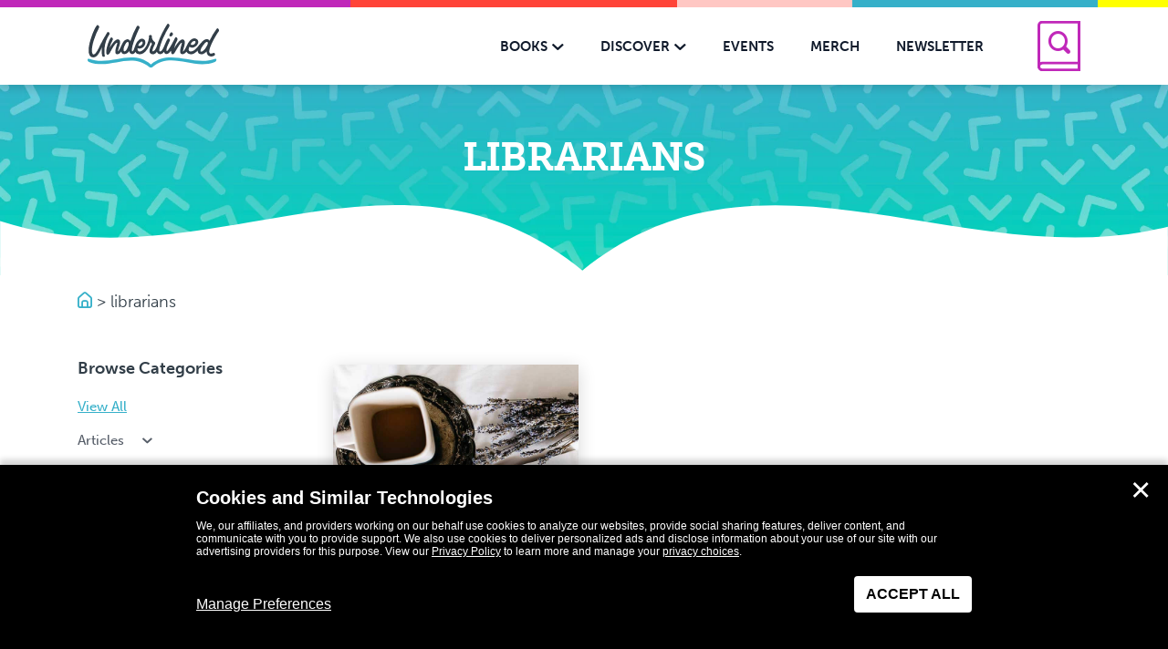

--- FILE ---
content_type: text/html; charset=UTF-8
request_url: https://www.getunderlined.com/tag/librarians/
body_size: 20696
content:
<!DOCTYPE html>
<!--[if IE 8]>
<html class="ie ie8" lang="en-US">
<![endif]-->
<!--[if !(IE 7) | !(IE 8)  ]><!-->
<html lang="en-US">
<!--<![endif]-->
<head>
    <meta charset="UTF-8" />
    <meta http-equiv="X-UA-Compatible" content="IE=edge,chrome=1"><script type="text/javascript">(window.NREUM||(NREUM={})).init={ajax:{deny_list:["bam.nr-data.net"]},feature_flags:["soft_nav"]};(window.NREUM||(NREUM={})).loader_config={licenseKey:"NRJS-f04512138fa8cdc03cd",applicationID:"433035978",browserID:"433741365"};;/*! For license information please see nr-loader-rum-1.308.0.min.js.LICENSE.txt */
(()=>{var e,t,r={163:(e,t,r)=>{"use strict";r.d(t,{j:()=>E});var n=r(384),i=r(1741);var a=r(2555);r(860).K7.genericEvents;const s="experimental.resources",o="register",c=e=>{if(!e||"string"!=typeof e)return!1;try{document.createDocumentFragment().querySelector(e)}catch{return!1}return!0};var d=r(2614),u=r(944),l=r(8122);const f="[data-nr-mask]",g=e=>(0,l.a)(e,(()=>{const e={feature_flags:[],experimental:{allow_registered_children:!1,resources:!1},mask_selector:"*",block_selector:"[data-nr-block]",mask_input_options:{color:!1,date:!1,"datetime-local":!1,email:!1,month:!1,number:!1,range:!1,search:!1,tel:!1,text:!1,time:!1,url:!1,week:!1,textarea:!1,select:!1,password:!0}};return{ajax:{deny_list:void 0,block_internal:!0,enabled:!0,autoStart:!0},api:{get allow_registered_children(){return e.feature_flags.includes(o)||e.experimental.allow_registered_children},set allow_registered_children(t){e.experimental.allow_registered_children=t},duplicate_registered_data:!1},browser_consent_mode:{enabled:!1},distributed_tracing:{enabled:void 0,exclude_newrelic_header:void 0,cors_use_newrelic_header:void 0,cors_use_tracecontext_headers:void 0,allowed_origins:void 0},get feature_flags(){return e.feature_flags},set feature_flags(t){e.feature_flags=t},generic_events:{enabled:!0,autoStart:!0},harvest:{interval:30},jserrors:{enabled:!0,autoStart:!0},logging:{enabled:!0,autoStart:!0},metrics:{enabled:!0,autoStart:!0},obfuscate:void 0,page_action:{enabled:!0},page_view_event:{enabled:!0,autoStart:!0},page_view_timing:{enabled:!0,autoStart:!0},performance:{capture_marks:!1,capture_measures:!1,capture_detail:!0,resources:{get enabled(){return e.feature_flags.includes(s)||e.experimental.resources},set enabled(t){e.experimental.resources=t},asset_types:[],first_party_domains:[],ignore_newrelic:!0}},privacy:{cookies_enabled:!0},proxy:{assets:void 0,beacon:void 0},session:{expiresMs:d.wk,inactiveMs:d.BB},session_replay:{autoStart:!0,enabled:!1,preload:!1,sampling_rate:10,error_sampling_rate:100,collect_fonts:!1,inline_images:!1,fix_stylesheets:!0,mask_all_inputs:!0,get mask_text_selector(){return e.mask_selector},set mask_text_selector(t){c(t)?e.mask_selector="".concat(t,",").concat(f):""===t||null===t?e.mask_selector=f:(0,u.R)(5,t)},get block_class(){return"nr-block"},get ignore_class(){return"nr-ignore"},get mask_text_class(){return"nr-mask"},get block_selector(){return e.block_selector},set block_selector(t){c(t)?e.block_selector+=",".concat(t):""!==t&&(0,u.R)(6,t)},get mask_input_options(){return e.mask_input_options},set mask_input_options(t){t&&"object"==typeof t?e.mask_input_options={...t,password:!0}:(0,u.R)(7,t)}},session_trace:{enabled:!0,autoStart:!0},soft_navigations:{enabled:!0,autoStart:!0},spa:{enabled:!0,autoStart:!0},ssl:void 0,user_actions:{enabled:!0,elementAttributes:["id","className","tagName","type"]}}})());var p=r(6154),m=r(9324);let h=0;const v={buildEnv:m.F3,distMethod:m.Xs,version:m.xv,originTime:p.WN},b={consented:!1},y={appMetadata:{},get consented(){return this.session?.state?.consent||b.consented},set consented(e){b.consented=e},customTransaction:void 0,denyList:void 0,disabled:!1,harvester:void 0,isolatedBacklog:!1,isRecording:!1,loaderType:void 0,maxBytes:3e4,obfuscator:void 0,onerror:void 0,ptid:void 0,releaseIds:{},session:void 0,timeKeeper:void 0,registeredEntities:[],jsAttributesMetadata:{bytes:0},get harvestCount(){return++h}},_=e=>{const t=(0,l.a)(e,y),r=Object.keys(v).reduce((e,t)=>(e[t]={value:v[t],writable:!1,configurable:!0,enumerable:!0},e),{});return Object.defineProperties(t,r)};var w=r(5701);const x=e=>{const t=e.startsWith("http");e+="/",r.p=t?e:"https://"+e};var R=r(7836),k=r(3241);const A={accountID:void 0,trustKey:void 0,agentID:void 0,licenseKey:void 0,applicationID:void 0,xpid:void 0},S=e=>(0,l.a)(e,A),T=new Set;function E(e,t={},r,s){let{init:o,info:c,loader_config:d,runtime:u={},exposed:l=!0}=t;if(!c){const e=(0,n.pV)();o=e.init,c=e.info,d=e.loader_config}e.init=g(o||{}),e.loader_config=S(d||{}),c.jsAttributes??={},p.bv&&(c.jsAttributes.isWorker=!0),e.info=(0,a.D)(c);const f=e.init,m=[c.beacon,c.errorBeacon];T.has(e.agentIdentifier)||(f.proxy.assets&&(x(f.proxy.assets),m.push(f.proxy.assets)),f.proxy.beacon&&m.push(f.proxy.beacon),e.beacons=[...m],function(e){const t=(0,n.pV)();Object.getOwnPropertyNames(i.W.prototype).forEach(r=>{const n=i.W.prototype[r];if("function"!=typeof n||"constructor"===n)return;let a=t[r];e[r]&&!1!==e.exposed&&"micro-agent"!==e.runtime?.loaderType&&(t[r]=(...t)=>{const n=e[r](...t);return a?a(...t):n})})}(e),(0,n.US)("activatedFeatures",w.B)),u.denyList=[...f.ajax.deny_list||[],...f.ajax.block_internal?m:[]],u.ptid=e.agentIdentifier,u.loaderType=r,e.runtime=_(u),T.has(e.agentIdentifier)||(e.ee=R.ee.get(e.agentIdentifier),e.exposed=l,(0,k.W)({agentIdentifier:e.agentIdentifier,drained:!!w.B?.[e.agentIdentifier],type:"lifecycle",name:"initialize",feature:void 0,data:e.config})),T.add(e.agentIdentifier)}},384:(e,t,r)=>{"use strict";r.d(t,{NT:()=>s,US:()=>u,Zm:()=>o,bQ:()=>d,dV:()=>c,pV:()=>l});var n=r(6154),i=r(1863),a=r(1910);const s={beacon:"bam.nr-data.net",errorBeacon:"bam.nr-data.net"};function o(){return n.gm.NREUM||(n.gm.NREUM={}),void 0===n.gm.newrelic&&(n.gm.newrelic=n.gm.NREUM),n.gm.NREUM}function c(){let e=o();return e.o||(e.o={ST:n.gm.setTimeout,SI:n.gm.setImmediate||n.gm.setInterval,CT:n.gm.clearTimeout,XHR:n.gm.XMLHttpRequest,REQ:n.gm.Request,EV:n.gm.Event,PR:n.gm.Promise,MO:n.gm.MutationObserver,FETCH:n.gm.fetch,WS:n.gm.WebSocket},(0,a.i)(...Object.values(e.o))),e}function d(e,t){let r=o();r.initializedAgents??={},t.initializedAt={ms:(0,i.t)(),date:new Date},r.initializedAgents[e]=t}function u(e,t){o()[e]=t}function l(){return function(){let e=o();const t=e.info||{};e.info={beacon:s.beacon,errorBeacon:s.errorBeacon,...t}}(),function(){let e=o();const t=e.init||{};e.init={...t}}(),c(),function(){let e=o();const t=e.loader_config||{};e.loader_config={...t}}(),o()}},782:(e,t,r)=>{"use strict";r.d(t,{T:()=>n});const n=r(860).K7.pageViewTiming},860:(e,t,r)=>{"use strict";r.d(t,{$J:()=>u,K7:()=>c,P3:()=>d,XX:()=>i,Yy:()=>o,df:()=>a,qY:()=>n,v4:()=>s});const n="events",i="jserrors",a="browser/blobs",s="rum",o="browser/logs",c={ajax:"ajax",genericEvents:"generic_events",jserrors:i,logging:"logging",metrics:"metrics",pageAction:"page_action",pageViewEvent:"page_view_event",pageViewTiming:"page_view_timing",sessionReplay:"session_replay",sessionTrace:"session_trace",softNav:"soft_navigations",spa:"spa"},d={[c.pageViewEvent]:1,[c.pageViewTiming]:2,[c.metrics]:3,[c.jserrors]:4,[c.spa]:5,[c.ajax]:6,[c.sessionTrace]:7,[c.softNav]:8,[c.sessionReplay]:9,[c.logging]:10,[c.genericEvents]:11},u={[c.pageViewEvent]:s,[c.pageViewTiming]:n,[c.ajax]:n,[c.spa]:n,[c.softNav]:n,[c.metrics]:i,[c.jserrors]:i,[c.sessionTrace]:a,[c.sessionReplay]:a,[c.logging]:o,[c.genericEvents]:"ins"}},944:(e,t,r)=>{"use strict";r.d(t,{R:()=>i});var n=r(3241);function i(e,t){"function"==typeof console.debug&&(console.debug("New Relic Warning: https://github.com/newrelic/newrelic-browser-agent/blob/main/docs/warning-codes.md#".concat(e),t),(0,n.W)({agentIdentifier:null,drained:null,type:"data",name:"warn",feature:"warn",data:{code:e,secondary:t}}))}},1687:(e,t,r)=>{"use strict";r.d(t,{Ak:()=>d,Ze:()=>f,x3:()=>u});var n=r(3241),i=r(7836),a=r(3606),s=r(860),o=r(2646);const c={};function d(e,t){const r={staged:!1,priority:s.P3[t]||0};l(e),c[e].get(t)||c[e].set(t,r)}function u(e,t){e&&c[e]&&(c[e].get(t)&&c[e].delete(t),p(e,t,!1),c[e].size&&g(e))}function l(e){if(!e)throw new Error("agentIdentifier required");c[e]||(c[e]=new Map)}function f(e="",t="feature",r=!1){if(l(e),!e||!c[e].get(t)||r)return p(e,t);c[e].get(t).staged=!0,g(e)}function g(e){const t=Array.from(c[e]);t.every(([e,t])=>t.staged)&&(t.sort((e,t)=>e[1].priority-t[1].priority),t.forEach(([t])=>{c[e].delete(t),p(e,t)}))}function p(e,t,r=!0){const s=e?i.ee.get(e):i.ee,c=a.i.handlers;if(!s.aborted&&s.backlog&&c){if((0,n.W)({agentIdentifier:e,type:"lifecycle",name:"drain",feature:t}),r){const e=s.backlog[t],r=c[t];if(r){for(let t=0;e&&t<e.length;++t)m(e[t],r);Object.entries(r).forEach(([e,t])=>{Object.values(t||{}).forEach(t=>{t[0]?.on&&t[0]?.context()instanceof o.y&&t[0].on(e,t[1])})})}}s.isolatedBacklog||delete c[t],s.backlog[t]=null,s.emit("drain-"+t,[])}}function m(e,t){var r=e[1];Object.values(t[r]||{}).forEach(t=>{var r=e[0];if(t[0]===r){var n=t[1],i=e[3],a=e[2];n.apply(i,a)}})}},1738:(e,t,r)=>{"use strict";r.d(t,{U:()=>g,Y:()=>f});var n=r(3241),i=r(9908),a=r(1863),s=r(944),o=r(5701),c=r(3969),d=r(8362),u=r(860),l=r(4261);function f(e,t,r,a){const f=a||r;!f||f[e]&&f[e]!==d.d.prototype[e]||(f[e]=function(){(0,i.p)(c.xV,["API/"+e+"/called"],void 0,u.K7.metrics,r.ee),(0,n.W)({agentIdentifier:r.agentIdentifier,drained:!!o.B?.[r.agentIdentifier],type:"data",name:"api",feature:l.Pl+e,data:{}});try{return t.apply(this,arguments)}catch(e){(0,s.R)(23,e)}})}function g(e,t,r,n,s){const o=e.info;null===r?delete o.jsAttributes[t]:o.jsAttributes[t]=r,(s||null===r)&&(0,i.p)(l.Pl+n,[(0,a.t)(),t,r],void 0,"session",e.ee)}},1741:(e,t,r)=>{"use strict";r.d(t,{W:()=>a});var n=r(944),i=r(4261);class a{#e(e,...t){if(this[e]!==a.prototype[e])return this[e](...t);(0,n.R)(35,e)}addPageAction(e,t){return this.#e(i.hG,e,t)}register(e){return this.#e(i.eY,e)}recordCustomEvent(e,t){return this.#e(i.fF,e,t)}setPageViewName(e,t){return this.#e(i.Fw,e,t)}setCustomAttribute(e,t,r){return this.#e(i.cD,e,t,r)}noticeError(e,t){return this.#e(i.o5,e,t)}setUserId(e,t=!1){return this.#e(i.Dl,e,t)}setApplicationVersion(e){return this.#e(i.nb,e)}setErrorHandler(e){return this.#e(i.bt,e)}addRelease(e,t){return this.#e(i.k6,e,t)}log(e,t){return this.#e(i.$9,e,t)}start(){return this.#e(i.d3)}finished(e){return this.#e(i.BL,e)}recordReplay(){return this.#e(i.CH)}pauseReplay(){return this.#e(i.Tb)}addToTrace(e){return this.#e(i.U2,e)}setCurrentRouteName(e){return this.#e(i.PA,e)}interaction(e){return this.#e(i.dT,e)}wrapLogger(e,t,r){return this.#e(i.Wb,e,t,r)}measure(e,t){return this.#e(i.V1,e,t)}consent(e){return this.#e(i.Pv,e)}}},1863:(e,t,r)=>{"use strict";function n(){return Math.floor(performance.now())}r.d(t,{t:()=>n})},1910:(e,t,r)=>{"use strict";r.d(t,{i:()=>a});var n=r(944);const i=new Map;function a(...e){return e.every(e=>{if(i.has(e))return i.get(e);const t="function"==typeof e?e.toString():"",r=t.includes("[native code]"),a=t.includes("nrWrapper");return r||a||(0,n.R)(64,e?.name||t),i.set(e,r),r})}},2555:(e,t,r)=>{"use strict";r.d(t,{D:()=>o,f:()=>s});var n=r(384),i=r(8122);const a={beacon:n.NT.beacon,errorBeacon:n.NT.errorBeacon,licenseKey:void 0,applicationID:void 0,sa:void 0,queueTime:void 0,applicationTime:void 0,ttGuid:void 0,user:void 0,account:void 0,product:void 0,extra:void 0,jsAttributes:{},userAttributes:void 0,atts:void 0,transactionName:void 0,tNamePlain:void 0};function s(e){try{return!!e.licenseKey&&!!e.errorBeacon&&!!e.applicationID}catch(e){return!1}}const o=e=>(0,i.a)(e,a)},2614:(e,t,r)=>{"use strict";r.d(t,{BB:()=>s,H3:()=>n,g:()=>d,iL:()=>c,tS:()=>o,uh:()=>i,wk:()=>a});const n="NRBA",i="SESSION",a=144e5,s=18e5,o={STARTED:"session-started",PAUSE:"session-pause",RESET:"session-reset",RESUME:"session-resume",UPDATE:"session-update"},c={SAME_TAB:"same-tab",CROSS_TAB:"cross-tab"},d={OFF:0,FULL:1,ERROR:2}},2646:(e,t,r)=>{"use strict";r.d(t,{y:()=>n});class n{constructor(e){this.contextId=e}}},2843:(e,t,r)=>{"use strict";r.d(t,{G:()=>a,u:()=>i});var n=r(3878);function i(e,t=!1,r,i){(0,n.DD)("visibilitychange",function(){if(t)return void("hidden"===document.visibilityState&&e());e(document.visibilityState)},r,i)}function a(e,t,r){(0,n.sp)("pagehide",e,t,r)}},3241:(e,t,r)=>{"use strict";r.d(t,{W:()=>a});var n=r(6154);const i="newrelic";function a(e={}){try{n.gm.dispatchEvent(new CustomEvent(i,{detail:e}))}catch(e){}}},3606:(e,t,r)=>{"use strict";r.d(t,{i:()=>a});var n=r(9908);a.on=s;var i=a.handlers={};function a(e,t,r,a){s(a||n.d,i,e,t,r)}function s(e,t,r,i,a){a||(a="feature"),e||(e=n.d);var s=t[a]=t[a]||{};(s[r]=s[r]||[]).push([e,i])}},3878:(e,t,r)=>{"use strict";function n(e,t){return{capture:e,passive:!1,signal:t}}function i(e,t,r=!1,i){window.addEventListener(e,t,n(r,i))}function a(e,t,r=!1,i){document.addEventListener(e,t,n(r,i))}r.d(t,{DD:()=>a,jT:()=>n,sp:()=>i})},3969:(e,t,r)=>{"use strict";r.d(t,{TZ:()=>n,XG:()=>o,rs:()=>i,xV:()=>s,z_:()=>a});const n=r(860).K7.metrics,i="sm",a="cm",s="storeSupportabilityMetrics",o="storeEventMetrics"},4234:(e,t,r)=>{"use strict";r.d(t,{W:()=>a});var n=r(7836),i=r(1687);class a{constructor(e,t){this.agentIdentifier=e,this.ee=n.ee.get(e),this.featureName=t,this.blocked=!1}deregisterDrain(){(0,i.x3)(this.agentIdentifier,this.featureName)}}},4261:(e,t,r)=>{"use strict";r.d(t,{$9:()=>d,BL:()=>o,CH:()=>g,Dl:()=>_,Fw:()=>y,PA:()=>h,Pl:()=>n,Pv:()=>k,Tb:()=>l,U2:()=>a,V1:()=>R,Wb:()=>x,bt:()=>b,cD:()=>v,d3:()=>w,dT:()=>c,eY:()=>p,fF:()=>f,hG:()=>i,k6:()=>s,nb:()=>m,o5:()=>u});const n="api-",i="addPageAction",a="addToTrace",s="addRelease",o="finished",c="interaction",d="log",u="noticeError",l="pauseReplay",f="recordCustomEvent",g="recordReplay",p="register",m="setApplicationVersion",h="setCurrentRouteName",v="setCustomAttribute",b="setErrorHandler",y="setPageViewName",_="setUserId",w="start",x="wrapLogger",R="measure",k="consent"},5289:(e,t,r)=>{"use strict";r.d(t,{GG:()=>s,Qr:()=>c,sB:()=>o});var n=r(3878),i=r(6389);function a(){return"undefined"==typeof document||"complete"===document.readyState}function s(e,t){if(a())return e();const r=(0,i.J)(e),s=setInterval(()=>{a()&&(clearInterval(s),r())},500);(0,n.sp)("load",r,t)}function o(e){if(a())return e();(0,n.DD)("DOMContentLoaded",e)}function c(e){if(a())return e();(0,n.sp)("popstate",e)}},5607:(e,t,r)=>{"use strict";r.d(t,{W:()=>n});const n=(0,r(9566).bz)()},5701:(e,t,r)=>{"use strict";r.d(t,{B:()=>a,t:()=>s});var n=r(3241);const i=new Set,a={};function s(e,t){const r=t.agentIdentifier;a[r]??={},e&&"object"==typeof e&&(i.has(r)||(t.ee.emit("rumresp",[e]),a[r]=e,i.add(r),(0,n.W)({agentIdentifier:r,loaded:!0,drained:!0,type:"lifecycle",name:"load",feature:void 0,data:e})))}},6154:(e,t,r)=>{"use strict";r.d(t,{OF:()=>c,RI:()=>i,WN:()=>u,bv:()=>a,eN:()=>l,gm:()=>s,mw:()=>o,sb:()=>d});var n=r(1863);const i="undefined"!=typeof window&&!!window.document,a="undefined"!=typeof WorkerGlobalScope&&("undefined"!=typeof self&&self instanceof WorkerGlobalScope&&self.navigator instanceof WorkerNavigator||"undefined"!=typeof globalThis&&globalThis instanceof WorkerGlobalScope&&globalThis.navigator instanceof WorkerNavigator),s=i?window:"undefined"!=typeof WorkerGlobalScope&&("undefined"!=typeof self&&self instanceof WorkerGlobalScope&&self||"undefined"!=typeof globalThis&&globalThis instanceof WorkerGlobalScope&&globalThis),o=Boolean("hidden"===s?.document?.visibilityState),c=/iPad|iPhone|iPod/.test(s.navigator?.userAgent),d=c&&"undefined"==typeof SharedWorker,u=((()=>{const e=s.navigator?.userAgent?.match(/Firefox[/\s](\d+\.\d+)/);Array.isArray(e)&&e.length>=2&&e[1]})(),Date.now()-(0,n.t)()),l=()=>"undefined"!=typeof PerformanceNavigationTiming&&s?.performance?.getEntriesByType("navigation")?.[0]?.responseStart},6389:(e,t,r)=>{"use strict";function n(e,t=500,r={}){const n=r?.leading||!1;let i;return(...r)=>{n&&void 0===i&&(e.apply(this,r),i=setTimeout(()=>{i=clearTimeout(i)},t)),n||(clearTimeout(i),i=setTimeout(()=>{e.apply(this,r)},t))}}function i(e){let t=!1;return(...r)=>{t||(t=!0,e.apply(this,r))}}r.d(t,{J:()=>i,s:()=>n})},6630:(e,t,r)=>{"use strict";r.d(t,{T:()=>n});const n=r(860).K7.pageViewEvent},7699:(e,t,r)=>{"use strict";r.d(t,{It:()=>a,KC:()=>o,No:()=>i,qh:()=>s});var n=r(860);const i=16e3,a=1e6,s="SESSION_ERROR",o={[n.K7.logging]:!0,[n.K7.genericEvents]:!1,[n.K7.jserrors]:!1,[n.K7.ajax]:!1}},7836:(e,t,r)=>{"use strict";r.d(t,{P:()=>o,ee:()=>c});var n=r(384),i=r(8990),a=r(2646),s=r(5607);const o="nr@context:".concat(s.W),c=function e(t,r){var n={},s={},u={},l=!1;try{l=16===r.length&&d.initializedAgents?.[r]?.runtime.isolatedBacklog}catch(e){}var f={on:p,addEventListener:p,removeEventListener:function(e,t){var r=n[e];if(!r)return;for(var i=0;i<r.length;i++)r[i]===t&&r.splice(i,1)},emit:function(e,r,n,i,a){!1!==a&&(a=!0);if(c.aborted&&!i)return;t&&a&&t.emit(e,r,n);var o=g(n);m(e).forEach(e=>{e.apply(o,r)});var d=v()[s[e]];d&&d.push([f,e,r,o]);return o},get:h,listeners:m,context:g,buffer:function(e,t){const r=v();if(t=t||"feature",f.aborted)return;Object.entries(e||{}).forEach(([e,n])=>{s[n]=t,t in r||(r[t]=[])})},abort:function(){f._aborted=!0,Object.keys(f.backlog).forEach(e=>{delete f.backlog[e]})},isBuffering:function(e){return!!v()[s[e]]},debugId:r,backlog:l?{}:t&&"object"==typeof t.backlog?t.backlog:{},isolatedBacklog:l};return Object.defineProperty(f,"aborted",{get:()=>{let e=f._aborted||!1;return e||(t&&(e=t.aborted),e)}}),f;function g(e){return e&&e instanceof a.y?e:e?(0,i.I)(e,o,()=>new a.y(o)):new a.y(o)}function p(e,t){n[e]=m(e).concat(t)}function m(e){return n[e]||[]}function h(t){return u[t]=u[t]||e(f,t)}function v(){return f.backlog}}(void 0,"globalEE"),d=(0,n.Zm)();d.ee||(d.ee=c)},8122:(e,t,r)=>{"use strict";r.d(t,{a:()=>i});var n=r(944);function i(e,t){try{if(!e||"object"!=typeof e)return(0,n.R)(3);if(!t||"object"!=typeof t)return(0,n.R)(4);const r=Object.create(Object.getPrototypeOf(t),Object.getOwnPropertyDescriptors(t)),a=0===Object.keys(r).length?e:r;for(let s in a)if(void 0!==e[s])try{if(null===e[s]){r[s]=null;continue}Array.isArray(e[s])&&Array.isArray(t[s])?r[s]=Array.from(new Set([...e[s],...t[s]])):"object"==typeof e[s]&&"object"==typeof t[s]?r[s]=i(e[s],t[s]):r[s]=e[s]}catch(e){r[s]||(0,n.R)(1,e)}return r}catch(e){(0,n.R)(2,e)}}},8362:(e,t,r)=>{"use strict";r.d(t,{d:()=>a});var n=r(9566),i=r(1741);class a extends i.W{agentIdentifier=(0,n.LA)(16)}},8374:(e,t,r)=>{r.nc=(()=>{try{return document?.currentScript?.nonce}catch(e){}return""})()},8990:(e,t,r)=>{"use strict";r.d(t,{I:()=>i});var n=Object.prototype.hasOwnProperty;function i(e,t,r){if(n.call(e,t))return e[t];var i=r();if(Object.defineProperty&&Object.keys)try{return Object.defineProperty(e,t,{value:i,writable:!0,enumerable:!1}),i}catch(e){}return e[t]=i,i}},9324:(e,t,r)=>{"use strict";r.d(t,{F3:()=>i,Xs:()=>a,xv:()=>n});const n="1.308.0",i="PROD",a="CDN"},9566:(e,t,r)=>{"use strict";r.d(t,{LA:()=>o,bz:()=>s});var n=r(6154);const i="xxxxxxxx-xxxx-4xxx-yxxx-xxxxxxxxxxxx";function a(e,t){return e?15&e[t]:16*Math.random()|0}function s(){const e=n.gm?.crypto||n.gm?.msCrypto;let t,r=0;return e&&e.getRandomValues&&(t=e.getRandomValues(new Uint8Array(30))),i.split("").map(e=>"x"===e?a(t,r++).toString(16):"y"===e?(3&a()|8).toString(16):e).join("")}function o(e){const t=n.gm?.crypto||n.gm?.msCrypto;let r,i=0;t&&t.getRandomValues&&(r=t.getRandomValues(new Uint8Array(e)));const s=[];for(var o=0;o<e;o++)s.push(a(r,i++).toString(16));return s.join("")}},9908:(e,t,r)=>{"use strict";r.d(t,{d:()=>n,p:()=>i});var n=r(7836).ee.get("handle");function i(e,t,r,i,a){a?(a.buffer([e],i),a.emit(e,t,r)):(n.buffer([e],i),n.emit(e,t,r))}}},n={};function i(e){var t=n[e];if(void 0!==t)return t.exports;var a=n[e]={exports:{}};return r[e](a,a.exports,i),a.exports}i.m=r,i.d=(e,t)=>{for(var r in t)i.o(t,r)&&!i.o(e,r)&&Object.defineProperty(e,r,{enumerable:!0,get:t[r]})},i.f={},i.e=e=>Promise.all(Object.keys(i.f).reduce((t,r)=>(i.f[r](e,t),t),[])),i.u=e=>"nr-rum-1.308.0.min.js",i.o=(e,t)=>Object.prototype.hasOwnProperty.call(e,t),e={},t="NRBA-1.308.0.PROD:",i.l=(r,n,a,s)=>{if(e[r])e[r].push(n);else{var o,c;if(void 0!==a)for(var d=document.getElementsByTagName("script"),u=0;u<d.length;u++){var l=d[u];if(l.getAttribute("src")==r||l.getAttribute("data-webpack")==t+a){o=l;break}}if(!o){c=!0;var f={296:"sha512-+MIMDsOcckGXa1EdWHqFNv7P+JUkd5kQwCBr3KE6uCvnsBNUrdSt4a/3/L4j4TxtnaMNjHpza2/erNQbpacJQA=="};(o=document.createElement("script")).charset="utf-8",i.nc&&o.setAttribute("nonce",i.nc),o.setAttribute("data-webpack",t+a),o.src=r,0!==o.src.indexOf(window.location.origin+"/")&&(o.crossOrigin="anonymous"),f[s]&&(o.integrity=f[s])}e[r]=[n];var g=(t,n)=>{o.onerror=o.onload=null,clearTimeout(p);var i=e[r];if(delete e[r],o.parentNode&&o.parentNode.removeChild(o),i&&i.forEach(e=>e(n)),t)return t(n)},p=setTimeout(g.bind(null,void 0,{type:"timeout",target:o}),12e4);o.onerror=g.bind(null,o.onerror),o.onload=g.bind(null,o.onload),c&&document.head.appendChild(o)}},i.r=e=>{"undefined"!=typeof Symbol&&Symbol.toStringTag&&Object.defineProperty(e,Symbol.toStringTag,{value:"Module"}),Object.defineProperty(e,"__esModule",{value:!0})},i.p="https://js-agent.newrelic.com/",(()=>{var e={374:0,840:0};i.f.j=(t,r)=>{var n=i.o(e,t)?e[t]:void 0;if(0!==n)if(n)r.push(n[2]);else{var a=new Promise((r,i)=>n=e[t]=[r,i]);r.push(n[2]=a);var s=i.p+i.u(t),o=new Error;i.l(s,r=>{if(i.o(e,t)&&(0!==(n=e[t])&&(e[t]=void 0),n)){var a=r&&("load"===r.type?"missing":r.type),s=r&&r.target&&r.target.src;o.message="Loading chunk "+t+" failed: ("+a+": "+s+")",o.name="ChunkLoadError",o.type=a,o.request=s,n[1](o)}},"chunk-"+t,t)}};var t=(t,r)=>{var n,a,[s,o,c]=r,d=0;if(s.some(t=>0!==e[t])){for(n in o)i.o(o,n)&&(i.m[n]=o[n]);if(c)c(i)}for(t&&t(r);d<s.length;d++)a=s[d],i.o(e,a)&&e[a]&&e[a][0](),e[a]=0},r=self["webpackChunk:NRBA-1.308.0.PROD"]=self["webpackChunk:NRBA-1.308.0.PROD"]||[];r.forEach(t.bind(null,0)),r.push=t.bind(null,r.push.bind(r))})(),(()=>{"use strict";i(8374);var e=i(8362),t=i(860);const r=Object.values(t.K7);var n=i(163);var a=i(9908),s=i(1863),o=i(4261),c=i(1738);var d=i(1687),u=i(4234),l=i(5289),f=i(6154),g=i(944),p=i(384);const m=e=>f.RI&&!0===e?.privacy.cookies_enabled;function h(e){return!!(0,p.dV)().o.MO&&m(e)&&!0===e?.session_trace.enabled}var v=i(6389),b=i(7699);class y extends u.W{constructor(e,t){super(e.agentIdentifier,t),this.agentRef=e,this.abortHandler=void 0,this.featAggregate=void 0,this.loadedSuccessfully=void 0,this.onAggregateImported=new Promise(e=>{this.loadedSuccessfully=e}),this.deferred=Promise.resolve(),!1===e.init[this.featureName].autoStart?this.deferred=new Promise((t,r)=>{this.ee.on("manual-start-all",(0,v.J)(()=>{(0,d.Ak)(e.agentIdentifier,this.featureName),t()}))}):(0,d.Ak)(e.agentIdentifier,t)}importAggregator(e,t,r={}){if(this.featAggregate)return;const n=async()=>{let n;await this.deferred;try{if(m(e.init)){const{setupAgentSession:t}=await i.e(296).then(i.bind(i,3305));n=t(e)}}catch(e){(0,g.R)(20,e),this.ee.emit("internal-error",[e]),(0,a.p)(b.qh,[e],void 0,this.featureName,this.ee)}try{if(!this.#t(this.featureName,n,e.init))return(0,d.Ze)(this.agentIdentifier,this.featureName),void this.loadedSuccessfully(!1);const{Aggregate:i}=await t();this.featAggregate=new i(e,r),e.runtime.harvester.initializedAggregates.push(this.featAggregate),this.loadedSuccessfully(!0)}catch(e){(0,g.R)(34,e),this.abortHandler?.(),(0,d.Ze)(this.agentIdentifier,this.featureName,!0),this.loadedSuccessfully(!1),this.ee&&this.ee.abort()}};f.RI?(0,l.GG)(()=>n(),!0):n()}#t(e,r,n){if(this.blocked)return!1;switch(e){case t.K7.sessionReplay:return h(n)&&!!r;case t.K7.sessionTrace:return!!r;default:return!0}}}var _=i(6630),w=i(2614),x=i(3241);class R extends y{static featureName=_.T;constructor(e){var t;super(e,_.T),this.setupInspectionEvents(e.agentIdentifier),t=e,(0,c.Y)(o.Fw,function(e,r){"string"==typeof e&&("/"!==e.charAt(0)&&(e="/"+e),t.runtime.customTransaction=(r||"http://custom.transaction")+e,(0,a.p)(o.Pl+o.Fw,[(0,s.t)()],void 0,void 0,t.ee))},t),this.importAggregator(e,()=>i.e(296).then(i.bind(i,3943)))}setupInspectionEvents(e){const t=(t,r)=>{t&&(0,x.W)({agentIdentifier:e,timeStamp:t.timeStamp,loaded:"complete"===t.target.readyState,type:"window",name:r,data:t.target.location+""})};(0,l.sB)(e=>{t(e,"DOMContentLoaded")}),(0,l.GG)(e=>{t(e,"load")}),(0,l.Qr)(e=>{t(e,"navigate")}),this.ee.on(w.tS.UPDATE,(t,r)=>{(0,x.W)({agentIdentifier:e,type:"lifecycle",name:"session",data:r})})}}class k extends e.d{constructor(e){var t;(super(),f.gm)?(this.features={},(0,p.bQ)(this.agentIdentifier,this),this.desiredFeatures=new Set(e.features||[]),this.desiredFeatures.add(R),(0,n.j)(this,e,e.loaderType||"agent"),t=this,(0,c.Y)(o.cD,function(e,r,n=!1){if("string"==typeof e){if(["string","number","boolean"].includes(typeof r)||null===r)return(0,c.U)(t,e,r,o.cD,n);(0,g.R)(40,typeof r)}else(0,g.R)(39,typeof e)},t),function(e){(0,c.Y)(o.Dl,function(t,r=!1){if("string"!=typeof t&&null!==t)return void(0,g.R)(41,typeof t);const n=e.info.jsAttributes["enduser.id"];r&&null!=n&&n!==t?(0,a.p)(o.Pl+"setUserIdAndResetSession",[t],void 0,"session",e.ee):(0,c.U)(e,"enduser.id",t,o.Dl,!0)},e)}(this),function(e){(0,c.Y)(o.nb,function(t){if("string"==typeof t||null===t)return(0,c.U)(e,"application.version",t,o.nb,!1);(0,g.R)(42,typeof t)},e)}(this),function(e){(0,c.Y)(o.d3,function(){e.ee.emit("manual-start-all")},e)}(this),function(e){(0,c.Y)(o.Pv,function(t=!0){if("boolean"==typeof t){if((0,a.p)(o.Pl+o.Pv,[t],void 0,"session",e.ee),e.runtime.consented=t,t){const t=e.features.page_view_event;t.onAggregateImported.then(e=>{const r=t.featAggregate;e&&!r.sentRum&&r.sendRum()})}}else(0,g.R)(65,typeof t)},e)}(this),this.run()):(0,g.R)(21)}get config(){return{info:this.info,init:this.init,loader_config:this.loader_config,runtime:this.runtime}}get api(){return this}run(){try{const e=function(e){const t={};return r.forEach(r=>{t[r]=!!e[r]?.enabled}),t}(this.init),n=[...this.desiredFeatures];n.sort((e,r)=>t.P3[e.featureName]-t.P3[r.featureName]),n.forEach(r=>{if(!e[r.featureName]&&r.featureName!==t.K7.pageViewEvent)return;if(r.featureName===t.K7.spa)return void(0,g.R)(67);const n=function(e){switch(e){case t.K7.ajax:return[t.K7.jserrors];case t.K7.sessionTrace:return[t.K7.ajax,t.K7.pageViewEvent];case t.K7.sessionReplay:return[t.K7.sessionTrace];case t.K7.pageViewTiming:return[t.K7.pageViewEvent];default:return[]}}(r.featureName).filter(e=>!(e in this.features));n.length>0&&(0,g.R)(36,{targetFeature:r.featureName,missingDependencies:n}),this.features[r.featureName]=new r(this)})}catch(e){(0,g.R)(22,e);for(const e in this.features)this.features[e].abortHandler?.();const t=(0,p.Zm)();delete t.initializedAgents[this.agentIdentifier]?.features,delete this.sharedAggregator;return t.ee.get(this.agentIdentifier).abort(),!1}}}var A=i(2843),S=i(782);class T extends y{static featureName=S.T;constructor(e){super(e,S.T),f.RI&&((0,A.u)(()=>(0,a.p)("docHidden",[(0,s.t)()],void 0,S.T,this.ee),!0),(0,A.G)(()=>(0,a.p)("winPagehide",[(0,s.t)()],void 0,S.T,this.ee)),this.importAggregator(e,()=>i.e(296).then(i.bind(i,2117))))}}var E=i(3969);class I extends y{static featureName=E.TZ;constructor(e){super(e,E.TZ),f.RI&&document.addEventListener("securitypolicyviolation",e=>{(0,a.p)(E.xV,["Generic/CSPViolation/Detected"],void 0,this.featureName,this.ee)}),this.importAggregator(e,()=>i.e(296).then(i.bind(i,9623)))}}new k({features:[R,T,I],loaderType:"lite"})})()})();</script>
    <meta name="viewport" content="width=device-width, initial-scale=1, maximum-scale=1, user-scalable=no" />
    <link rel="profile" href="http://gmpg.org/xfn/11" />
    <link rel="pingback" href="" />
    <meta name='robots' content='index, follow, max-image-preview:large, max-snippet:-1, max-video-preview:-1' />
	<style>img:is([sizes="auto" i], [sizes^="auto," i]) { contain-intrinsic-size: 3000px 1500px }</style>
	
	<!-- This site is optimized with the Yoast SEO plugin v25.8 - https://yoast.com/wordpress/plugins/seo/ -->
	<title>librarians - Underlined</title>
	<link rel="canonical" href="http://www.getunderlined.com/tag/librarians/" />
	<meta property="og:locale" content="en_US" />
	<meta property="og:type" content="article" />
	<meta property="og:title" content="librarians - Underlined" />
	<meta property="og:url" content="http://www.getunderlined.com/tag/librarians/" />
	<meta property="og:site_name" content="Underlined" />
	<meta name="twitter:card" content="summary_large_image" />
	<meta name="twitter:site" content="@getunderlined" />
	<script type="application/ld+json" class="yoast-schema-graph">{"@context":"https://schema.org","@graph":[{"@type":"CollectionPage","@id":"http://www.getunderlined.com/tag/librarians/","url":"http://www.getunderlined.com/tag/librarians/","name":"librarians - Underlined","isPartOf":{"@id":"https://www.getunderlined.com/#website"},"breadcrumb":{"@id":"http://www.getunderlined.com/tag/librarians/#breadcrumb"},"inLanguage":"en-US"},{"@type":"BreadcrumbList","@id":"http://www.getunderlined.com/tag/librarians/#breadcrumb","itemListElement":[{"@type":"ListItem","position":1,"name":"","item":"https://www.getunderlined.com/"},{"@type":"ListItem","position":2,"name":"librarians"}]},{"@type":"WebSite","@id":"https://www.getunderlined.com/#website","url":"https://www.getunderlined.com/","name":"Underlined","description":"Where Books are Life","publisher":{"@id":"https://www.getunderlined.com/#organization"},"potentialAction":[{"@type":"SearchAction","target":{"@type":"EntryPoint","urlTemplate":"https://www.getunderlined.com/?s={search_term_string}"},"query-input":{"@type":"PropertyValueSpecification","valueRequired":true,"valueName":"search_term_string"}}],"inLanguage":"en-US"},{"@type":"Organization","@id":"https://www.getunderlined.com/#organization","name":"Underlined","url":"https://www.getunderlined.com/","logo":{"@type":"ImageObject","inLanguage":"en-US","@id":"https://www.getunderlined.com/#/schema/logo/image/","url":"https://www.getunderlined.com/wp-content/uploads/2025/03/Underlined_Pri_Logo.png","contentUrl":"https://www.getunderlined.com/wp-content/uploads/2025/03/Underlined_Pri_Logo.png","width":2056,"height":819,"caption":"Underlined"},"image":{"@id":"https://www.getunderlined.com/#/schema/logo/image/"},"sameAs":["https://www.facebook.com/GetUnderlined/","https://x.com/getunderlined","https://www.instagram.com/getunderlined/","https://www.tiktok.com/@getunderlined","https://www.threads.net/@getunderlined","https://www.youtube.com/channel/UCF1QoHZz4K_ircu0goGnI3g","https://www.instagram.com/loveunderlined/","https://www.tiktok.com/@loveunderlined","https://x.com/love_underlined","https://www.threads.net/@loveunderlined"]}]}</script>
	<!-- / Yoast SEO plugin. -->


<link rel='dns-prefetch' href='//www.getunderlined.com' />
<link rel='dns-prefetch' href='//cdn.quilljs.com' />
<link rel='dns-prefetch' href='//use.typekit.net' />
<script type="text/javascript">
/* <![CDATA[ */
window._wpemojiSettings = {"baseUrl":"https:\/\/s.w.org\/images\/core\/emoji\/16.0.1\/72x72\/","ext":".png","svgUrl":"https:\/\/s.w.org\/images\/core\/emoji\/16.0.1\/svg\/","svgExt":".svg","source":{"concatemoji":"https:\/\/www.getunderlined.com\/wp-includes\/js\/wp-emoji-release.min.js?ver=6.8.2"}};
/*! This file is auto-generated */
!function(s,n){var o,i,e;function c(e){try{var t={supportTests:e,timestamp:(new Date).valueOf()};sessionStorage.setItem(o,JSON.stringify(t))}catch(e){}}function p(e,t,n){e.clearRect(0,0,e.canvas.width,e.canvas.height),e.fillText(t,0,0);var t=new Uint32Array(e.getImageData(0,0,e.canvas.width,e.canvas.height).data),a=(e.clearRect(0,0,e.canvas.width,e.canvas.height),e.fillText(n,0,0),new Uint32Array(e.getImageData(0,0,e.canvas.width,e.canvas.height).data));return t.every(function(e,t){return e===a[t]})}function u(e,t){e.clearRect(0,0,e.canvas.width,e.canvas.height),e.fillText(t,0,0);for(var n=e.getImageData(16,16,1,1),a=0;a<n.data.length;a++)if(0!==n.data[a])return!1;return!0}function f(e,t,n,a){switch(t){case"flag":return n(e,"\ud83c\udff3\ufe0f\u200d\u26a7\ufe0f","\ud83c\udff3\ufe0f\u200b\u26a7\ufe0f")?!1:!n(e,"\ud83c\udde8\ud83c\uddf6","\ud83c\udde8\u200b\ud83c\uddf6")&&!n(e,"\ud83c\udff4\udb40\udc67\udb40\udc62\udb40\udc65\udb40\udc6e\udb40\udc67\udb40\udc7f","\ud83c\udff4\u200b\udb40\udc67\u200b\udb40\udc62\u200b\udb40\udc65\u200b\udb40\udc6e\u200b\udb40\udc67\u200b\udb40\udc7f");case"emoji":return!a(e,"\ud83e\udedf")}return!1}function g(e,t,n,a){var r="undefined"!=typeof WorkerGlobalScope&&self instanceof WorkerGlobalScope?new OffscreenCanvas(300,150):s.createElement("canvas"),o=r.getContext("2d",{willReadFrequently:!0}),i=(o.textBaseline="top",o.font="600 32px Arial",{});return e.forEach(function(e){i[e]=t(o,e,n,a)}),i}function t(e){var t=s.createElement("script");t.src=e,t.defer=!0,s.head.appendChild(t)}"undefined"!=typeof Promise&&(o="wpEmojiSettingsSupports",i=["flag","emoji"],n.supports={everything:!0,everythingExceptFlag:!0},e=new Promise(function(e){s.addEventListener("DOMContentLoaded",e,{once:!0})}),new Promise(function(t){var n=function(){try{var e=JSON.parse(sessionStorage.getItem(o));if("object"==typeof e&&"number"==typeof e.timestamp&&(new Date).valueOf()<e.timestamp+604800&&"object"==typeof e.supportTests)return e.supportTests}catch(e){}return null}();if(!n){if("undefined"!=typeof Worker&&"undefined"!=typeof OffscreenCanvas&&"undefined"!=typeof URL&&URL.createObjectURL&&"undefined"!=typeof Blob)try{var e="postMessage("+g.toString()+"("+[JSON.stringify(i),f.toString(),p.toString(),u.toString()].join(",")+"));",a=new Blob([e],{type:"text/javascript"}),r=new Worker(URL.createObjectURL(a),{name:"wpTestEmojiSupports"});return void(r.onmessage=function(e){c(n=e.data),r.terminate(),t(n)})}catch(e){}c(n=g(i,f,p,u))}t(n)}).then(function(e){for(var t in e)n.supports[t]=e[t],n.supports.everything=n.supports.everything&&n.supports[t],"flag"!==t&&(n.supports.everythingExceptFlag=n.supports.everythingExceptFlag&&n.supports[t]);n.supports.everythingExceptFlag=n.supports.everythingExceptFlag&&!n.supports.flag,n.DOMReady=!1,n.readyCallback=function(){n.DOMReady=!0}}).then(function(){return e}).then(function(){var e;n.supports.everything||(n.readyCallback(),(e=n.source||{}).concatemoji?t(e.concatemoji):e.wpemoji&&e.twemoji&&(t(e.twemoji),t(e.wpemoji)))}))}((window,document),window._wpemojiSettings);
/* ]]> */
</script>
<link rel='stylesheet' id='formidable-css' href='https://www.getunderlined.com/wp-content/plugins/formidable/css/formidableforms.css?ver=1221710' type='text/css' media='all' />
<style id='wp-emoji-styles-inline-css' type='text/css'>

	img.wp-smiley, img.emoji {
		display: inline !important;
		border: none !important;
		box-shadow: none !important;
		height: 1em !important;
		width: 1em !important;
		margin: 0 0.07em !important;
		vertical-align: -0.1em !important;
		background: none !important;
		padding: 0 !important;
	}
</style>
<style id='safe-svg-svg-icon-style-inline-css' type='text/css'>
.safe-svg-cover{text-align:center}.safe-svg-cover .safe-svg-inside{display:inline-block;max-width:100%}.safe-svg-cover svg{fill:currentColor;height:100%;max-height:100%;max-width:100%;width:100%}

</style>
<link rel='stylesheet' id='adobe-fonts-css' href='https://use.typekit.net/orq1dzl.css' type='text/css' media='all' />
<link rel='stylesheet' id='bootstrap-css' href='https://www.getunderlined.com/wp-content/themes/underlined/assets/vendor/bootstrap/css/bootstrap.min.css?ver=6.8.2' type='text/css' media='all' />
<link rel='stylesheet' id='slick-css' href='https://www.getunderlined.com/wp-content/themes/underlined/assets/vendor/slick/slick.css?ver=6.8.2' type='text/css' media='all' />
<link rel='stylesheet' id='selectric-css' href='https://www.getunderlined.com/wp-content/themes/underlined/assets/vendor/selectric/selectric.css?ver=6.8.2' type='text/css' media='all' />
<link rel='stylesheet' id='icomoon-css' href='https://www.getunderlined.com/wp-content/themes/underlined/assets/vendor/icomoon/style.css?ver=2.1.473' type='text/css' media='all' />
<link rel='stylesheet' id='fancybox-css' href='https://www.getunderlined.com/wp-content/themes/underlined/assets/vendor/fancybox/jquery.fancybox.min.css?ver=6.8.2' type='text/css' media='all' />
<link rel='stylesheet' id='dropzone-css' href='https://www.getunderlined.com/wp-content/themes/underlined/assets/vendor/dropzone/min/dropzone.min.css?ver=6.8.2' type='text/css' media='all' />
<link rel='stylesheet' id='quill-css' href='//cdn.quilljs.com/1.3.6/quill.snow.css?ver=6.8.2' type='text/css' media='all' />
<link rel='stylesheet' id='underlined-style-css' href='https://www.getunderlined.com/wp-content/uploads/wp-less/underlined/assets/less/style-44fc005b20.css' type='text/css' media='all' />
<script type="text/javascript" src="https://www.getunderlined.com/wp-content/plugins/jquery-updater/js/jquery-3.7.1.min.js?ver=3.7.1" id="jquery-core-js"></script>
<script type="text/javascript" src="https://www.getunderlined.com/wp-content/plugins/jquery-updater/js/jquery-migrate-3.5.2.min.js?ver=3.5.2" id="jquery-migrate-js"></script>
<meta name="generator" content="WordPress 6.8.2" />
<!-- Stream WordPress user activity plugin v4.1.1 -->
<script>document.documentElement.className += " js";</script>
<style type="text/css">.recentcomments a{display:inline !important;padding:0 !important;margin:0 !important;}</style><link rel="icon" href="https://www.getunderlined.com/wp-content/uploads/2023/09/cropped-UND_Rebrand_Launch_Soc_Icon5-32x32.jpg" sizes="32x32" />
<link rel="icon" href="https://www.getunderlined.com/wp-content/uploads/2023/09/cropped-UND_Rebrand_Launch_Soc_Icon5-192x192.jpg" sizes="192x192" />
<link rel="apple-touch-icon" href="https://www.getunderlined.com/wp-content/uploads/2023/09/cropped-UND_Rebrand_Launch_Soc_Icon5-180x180.jpg" />
<meta name="msapplication-TileImage" content="https://www.getunderlined.com/wp-content/uploads/2023/09/cropped-UND_Rebrand_Launch_Soc_Icon5-270x270.jpg" />
    <!--[if lt IE 9]>
        <script src="https://oss.maxcdn.com/html5shiv/3.7.2/html5shiv.min.js"></script>
        <script src="https://oss.maxcdn.com/respond/1.4.2/respond.min.js"></script>
    <![endif]-->
    <script type="text/javascript">
        !function(e,t,a){window.PRHWidgets={},window.PRHWidgets.ready=function(d){var n,o=e.getElementsByTagName(t)[0],c=!1;e.getElementById(a)||(n=e.createElement(t),n.id=a,n.async=!0,n.src=e.location.protocol+"//widgets.penguinrandomhouse.com/Include/JS/V2.0/ScriptPackage.ashx?widgetid=19",n.onreadystatechange=n.onload=function(){n.readyState&&"complete"!==n.readyState&&"loaded"!==n.readyState||c||(c=!0,PRHWidgets.$&&PRHWidgets.$(document).ready(d))},o.parentNode.insertBefore(n,o))}}(document,"script","prh-jssdk");
    </script>
</head>

<body class="archive tag tag-librarians tag-1554 wp-theme-underlined not-logged-in">
    
    <!-- Tealium Code -->
    <script type="text/javascript">
        var utag_data = {
              "page_type": "",
              "ip_country": "US"
        }
    </script>

    <script type="text/javascript">
        (function(a,b,c,d){
            
            a='//tags.tiqcdn.com/utag/random/rh-kids/prod/utag.js';
            b=document;c='script';d=b.createElement(c);d.src=a;d.type='text/java'+c;d.a
            sync=true;
            a=b.getElementsByTagName(c)[0];a.parentNode.insertBefore(d,a);
            
        })();
    </script>
    <!-- /Tealium Code -->

        
	<div class="wrapper">

        <div class="header-wrapper">
            <div class="navbar-top">
                <span class="c1"></span>
                <span class="c2"></span>
                <span class="c3"></span>
                <span class="c4"></span>
                <span class="c5"></span>
            </div>
			<nav class="navbar navbar-expand-lg navbar-light site-main-menu">
				<div class="container">
					<a class="logo" href="https://www.getunderlined.com/">
                        <img src="https://www.getunderlined.com/wp-content/themes/underlined/assets/images/logo-underlined.svg" alt="logo" class="img-fluid" width="215" height="72">
                    </a>
                    <div class="header-right">
                        <div class="search-form-wrapper">
	<button type="button" class="search-form-toggle" aria-label="Search"><span class="icon-search"></span></button>
	<div class="search-form">
		<div class="d-flex align-items-center">
			<form role="search" method="get" action="https://www.getunderlined.com/">
				<div class="form-item clearfix">
					<label for="global-search" class="sr-only">Search</label>
					<input type="search" name="s" id="global-search" value="" placeholder="Search Your Next Read" autocomplete="off">
					<button type="submit" aria-label="Search"><span class="icon-search"></span></button>
				</div>
			</form>
			<button type="button" class="search-form-close" aria-label="Close"><span class="icon-close"></span></button>
		</div>
	</div>
</div>                        <button class="navbar-toggler collapsed" type="button" data-toggle="collapse" data-target="#main-menu" aria-controls="main-menu" aria-expanded="false" aria-label="Toggle navigation">
                            <span class="icon-bar"></span>
                            <span class="icon-bar"></span>
                            <span class="icon-bar"></span>
                        </button>
                    </div>
					<div class="collapse navbar-collapse flex-grow-0" id="main-menu">
                        <ul id="nav" class="navbar-nav mr-auto clearfix"><li id="menu-item-560183" class="menu-item menu-item-type-post_type menu-item-object-page menu-item-has-children menu-item-560183"><a href="https://www.getunderlined.com/books/"><span>Books</span></a>
<ul class="sub-menu">
	<li id="menu-item-646751" class="menu-item menu-item-type-custom menu-item-object-custom menu-item-646751"><a href="/books/best-sellers/"><span>Bestsellers</span></a></li>
	<li id="menu-item-646752" class="menu-item menu-item-type-custom menu-item-object-custom menu-item-646752"><a href="/books/new-releases/"><span>New Releases</span></a></li>
	<li id="menu-item-646753" class="menu-item menu-item-type-custom menu-item-object-custom menu-item-646753"><a href="/books/coming-soon/"><span>Coming Soon</span></a></li>
	<li id="menu-item-646754" class="menu-item menu-item-type-custom menu-item-object-custom menu-item-646754"><a href="/books/award-winners/"><span>Award Winners</span></a></li>
	<li id="menu-item-646756" class="menu-item menu-item-type-custom menu-item-object-custom menu-item-646756"><a href="/books/"><span>View All</span></a></li>
</ul>
</li>
<li id="menu-item-556396" class="menu-item menu-item-type-post_type menu-item-object-page menu-item-has-children menu-item-556396"><a href="https://www.getunderlined.com/discover/"><span>Discover</span></a>
<ul class="sub-menu">
	<li id="menu-item-556397" class="menu-item menu-item-type-post_type menu-item-object-page menu-item-556397"><a href="https://www.getunderlined.com/discover/articles/"><span>Articles</span></a></li>
	<li id="menu-item-556399" class="menu-item menu-item-type-post_type menu-item-object-page menu-item-556399"><a href="https://www.getunderlined.com/discover/quizzes/"><span>Quizzes</span></a></li>
	<li id="menu-item-556400" class="menu-item menu-item-type-post_type menu-item-object-page menu-item-556400"><a href="https://www.getunderlined.com/discover/videos/"><span>Videos</span></a></li>
	<li id="menu-item-556395" class="menu-item menu-item-type-post_type menu-item-object-page menu-item-556395"><a href="https://www.getunderlined.com/reading-lists/"><span>Reading Lists</span></a></li>
	<li id="menu-item-646755" class="menu-item menu-item-type-custom menu-item-object-custom menu-item-646755"><a href="/discover/"><span>View All</span></a></li>
</ul>
</li>
<li id="menu-item-556405" class="menu-item menu-item-type-post_type menu-item-object-page menu-item-556405"><a href="https://www.getunderlined.com/events/"><span>Events</span></a></li>
<li id="menu-item-556406" class="menu-item menu-item-type-post_type menu-item-object-page menu-item-556406"><a href="https://www.getunderlined.com/shop/"><span>Merch</span></a></li>
<li id="menu-item-632432" class="menu-item menu-item-type-custom menu-item-object-custom menu-item-632432"><a href="/newsletter/"><span>Newsletter</span></a></li>
</ul>					</div>
				</div>
			</nav>
        </div>

<div class="page-title">
            <div class="bg img-bg">
            <img src="https://www.getunderlined.com/wp-content/uploads/2023/09/Und-Hero-Discover.jpg" alt="background" class="img-fluid">
        </div>
        <div class="container">
        <h1>librarians</h1>
    </div>
    <div class="hero-bg"><img src="https://www.getunderlined.com/wp-content/themes/underlined/assets/images/hero-bg.svg" alt="" class="img-fluid"></div>
</div>

<div class="page-builder-section section-breadcrumbs">
    <div class="container container-medium">
        <div id="breadcrumbs"><span><span><a href="https://www.getunderlined.com/"><span class="icon-home"></span></a></span> &gt; <span class="breadcrumb_last" aria-current="page">librarians</span></span></div>    </div>
</div>
    <div class="page-builder-section section-posts_listing page-2columns">
        <div class="container">
            <div class="page-2columns-main clearfix">
                <div class="page-2columns-left">
                    <div class="categories-widget">
                        <h4>Browse Categories</h4>
                                                    <ul id="menu-discover" class="clearfix"><li id="menu-item-556413" class="menu-item menu-item-type-post_type menu-item-object-page menu-item-556413"><a href="https://www.getunderlined.com/discover/">View All</a></li>
<li id="menu-item-556417" class="menu-item menu-item-type-post_type menu-item-object-page menu-item-has-children menu-item-556417"><a href="https://www.getunderlined.com/discover/articles/">Articles</a>
<ul class="sub-menu">
	<li id="menu-item-647823" class="menu-item menu-item-type-taxonomy menu-item-object-category menu-item-647823"><a href="https://www.getunderlined.com/category/articles/author-guest-post/">Author Guest Post</a></li>
	<li id="menu-item-647824" class="menu-item menu-item-type-taxonomy menu-item-object-category menu-item-647824"><a href="https://www.getunderlined.com/category/articles/author/">Author Q&amp;A</a></li>
	<li id="menu-item-647825" class="menu-item menu-item-type-taxonomy menu-item-object-category menu-item-647825"><a href="https://www.getunderlined.com/category/articles/book-adaptation/">Book Adaptation</a></li>
	<li id="menu-item-647822" class="menu-item menu-item-type-taxonomy menu-item-object-category menu-item-647822"><a href="https://www.getunderlined.com/category/articles/book-club/">Book Club</a></li>
	<li id="menu-item-647826" class="menu-item menu-item-type-taxonomy menu-item-object-category menu-item-647826"><a href="https://www.getunderlined.com/category/articles/book-recs/">Book Recs</a></li>
	<li id="menu-item-647827" class="menu-item menu-item-type-taxonomy menu-item-object-category menu-item-647827"><a href="https://www.getunderlined.com/category/articles/diy/">DIY</a></li>
	<li id="menu-item-647828" class="menu-item menu-item-type-taxonomy menu-item-object-category menu-item-647828"><a href="https://www.getunderlined.com/category/articles/events/">Events</a></li>
	<li id="menu-item-647829" class="menu-item menu-item-type-taxonomy menu-item-object-category menu-item-647829"><a href="https://www.getunderlined.com/category/articles/gift-guide/">Gift Guide</a></li>
	<li id="menu-item-647830" class="menu-item menu-item-type-taxonomy menu-item-object-category menu-item-647830"><a href="https://www.getunderlined.com/category/articles/giveaway/">Giveaway</a></li>
	<li id="menu-item-647831" class="menu-item menu-item-type-taxonomy menu-item-object-category menu-item-647831"><a href="https://www.getunderlined.com/category/articles/read-alike/">Read Alike</a></li>
	<li id="menu-item-647833" class="menu-item menu-item-type-taxonomy menu-item-object-category menu-item-647833"><a href="https://www.getunderlined.com/category/articles/writing-inspiration/">Writing Inspiration</a></li>
</ul>
</li>
<li id="menu-item-556415" class="menu-item menu-item-type-post_type menu-item-object-page menu-item-556415"><a href="https://www.getunderlined.com/discover/quizzes/">Quizzes</a></li>
<li id="menu-item-556414" class="menu-item menu-item-type-post_type menu-item-object-page menu-item-has-children menu-item-556414"><a href="https://www.getunderlined.com/discover/videos/">Videos</a>
<ul class="sub-menu">
	<li id="menu-item-647837" class="menu-item menu-item-type-taxonomy menu-item-object-category menu-item-647837"><a href="https://www.getunderlined.com/category/videos/book-trailers/">Book Trailers</a></li>
	<li id="menu-item-647838" class="menu-item menu-item-type-taxonomy menu-item-object-category menu-item-647838"><a href="https://www.getunderlined.com/category/videos/underlined-channel/">Underlined Channel</a></li>
</ul>
</li>
<li id="menu-item-647602" class="menu-item menu-item-type-post_type menu-item-object-page menu-item-has-children menu-item-647602"><a href="https://www.getunderlined.com/reading-lists/">Reading Lists</a>
<ul class="sub-menu">
	<li id="menu-item-648086" class="menu-item menu-item-type-taxonomy menu-item-object-category menu-item-648086"><a href="https://www.getunderlined.com/category/reading-list/monthly-new-releases/">Monthly New Releases</a></li>
	<li id="menu-item-648087" class="menu-item menu-item-type-taxonomy menu-item-object-category menu-item-648087"><a href="https://www.getunderlined.com/category/reading-list/themed-reading-lists/">Themed Reading Lists</a></li>
</ul>
</li>
</ul>                                            </div>
                </div>
                <div class="page-2columns-right">
                                        <div class="posts-listing-grid"><div class="row"><div class="col-12 col-md-6 col-lg-4"><div class="post-grid-item d-flex flex-column type-article">
	<div class="image">
		<a href="https://www.getunderlined.com/article/11-simple-yet-surprisingly-helpful-ways-to-support-your-favorite-authors-without-spending-a-dime/">
			<span class="img-bg">
				<img src="https://www.getunderlined.com/wp-content/uploads/2017/11/Content_Resize_Batch1_6_Thumbnail.jpg" alt="image" class="img-fluid">
			</span>
			<span class="hover-button">Read More</span>		</a>
	</div>
	<div class="text">
		<h3><a href="https://www.getunderlined.com/article/11-simple-yet-surprisingly-helpful-ways-to-support-your-favorite-authors-without-spending-a-dime/">11 Simple Yet Surprisingly Helpful Ways to Support Your Favorite Authors Without Spending a Dime</a></h3>
		<div class="article-label">Article</div>
	</div>
</div></div></div></div>                                                        </div>
            </div>
        </div>
    </div>

                        <div class="navbar-top">
                <span class="c1"></span>
                <span class="c2"></span>
                <span class="c3"></span>
                <span class="c4"></span>
                <span class="c5"></span>
            </div>
            <div class="page-builder-section section-subscribe pt-0">
                <div class="container">
                                    </div>
                <div class="bg"><img src="https://www.getunderlined.com/wp-content/themes/underlined/assets/images/footer-bg.svg" alt="footer bg" class="img-fluid"></div>
            </div>
            <div class="footer">
                <div class="container">
                    <div class="row align-items-end justify-content-between">
                        <div class="col-12 col-md-4 col-lg-4 col-xl-3">
                            <div class="footer-logo"><a href="https://www.getunderlined.com/"><img src="https://www.getunderlined.com/wp-content/themes/underlined/assets/images/Underlined_PRH_Logo.svg" alt="footer logo" class="img-fluid" width="314" height="104"></a></div>
                        </div>
                        <div class="d-none d-lg-block col-lg-4">
                            <div class="footer-social">
                                <ul class="clearfix">
                                    <li><a href="http://instagram.com/getunderlined" target="_blank" aria-label="Visit us on Instagram"><span class="icon-is"></span></a></li><li><a href="https://www.facebook.com/GetUnderlined/" target="_blank" aria-label="Visit us on Facebook"><span class="icon-fb"></span></a></li><li><a href="https://www.tiktok.com/@getunderlined?lang=en" target="_blank" aria-label="Visit us on TikTok"><span class="icon-tt"></span></a></li><li><a href="https://twitter.com/getunderlined" target="_blank" aria-label="Visit us on X"><span class="icon-x"></span></a></li><li><a href="https://www.threads.net/@getunderlined" target="_blank" aria-label="Visit us on Threads"><span class="icon-threads"></span></a></li><li><a href="https://www.youtube.com/channel/UCF1QoHZz4K_ircu0goGnI3g" target="_blank" aria-label="Visit us on Youtube"><span class="icon-yt"></span></a></li>                                </ul>
                            </div>
                        </div>
                        <div class="col-12 col-md-6 offset-md-2 col-lg-4 col-xl-3 offset-lg-0">
                            <div class="footer-right">
                                <div class="footer-credits">
                                    <h4>Underlined</h4>
<p>A Penguin Random House Company<br />
<a href="http://www.penguinrandomhouse.com/" target="_blank" rel="noopener">PenguinRandomHouse.com</a></p>
                                </div>
                                <div class="footer-social d-block d-lg-none">
                                    <ul class="clearfix">
                                        <li><a href="http://instagram.com/getunderlined" target="_blank" aria-label="Visit us on Instagram"><span class="icon-is"></span></a></li><li><a href="https://www.facebook.com/GetUnderlined/" target="_blank" aria-label="Visit us on Facebook"><span class="icon-fb"></span></a></li><li><a href="https://www.tiktok.com/@getunderlined?lang=en" target="_blank" aria-label="Visit us on TikTok"><span class="icon-tt"></span></a></li><li><a href="https://twitter.com/getunderlined" target="_blank" aria-label="Visit us on X"><span class="icon-x"></span></a></li><li><a href="https://www.threads.net/@getunderlined" target="_blank" aria-label="Visit us on Threads"><span class="icon-threads"></span></a></li><li><a href="https://www.youtube.com/channel/UCF1QoHZz4K_ircu0goGnI3g" target="_blank" aria-label="Visit us on Youtube"><span class="icon-yt"></span></a></li>                                    </ul>
                                </div>
                                <div class="footer-menu">
                                    <ul id="menu-footer-menu" class="clearfix"><li id="menu-item-556392" class="menu-item menu-item-type-post_type menu-item-object-page menu-item-556392"><a href="https://www.getunderlined.com/contact-us/">Contact Us</a></li>
<li id="menu-item-556390" class="menu-item menu-item-type-custom menu-item-object-custom menu-item-556390"><a href="https://penguinrandomhouse.com/terms">Terms of Use</a></li>
<li id="menu-item-556391" class="menu-item menu-item-type-custom menu-item-object-custom menu-item-556391"><a href="https://www.penguinrandomhouse.com/privacy/">Privacy Policy</a></li>
<li id="menu-item-556393" class="menu-item menu-item-type-custom menu-item-object-custom menu-item-556393"><a href="https://www.penguinrandomhouse.com/affiliate-program-disclosure/">Affiliate Program Disclosure</a></li>
<li id="menu-item-648414" class="menu-item menu-item-type-custom menu-item-object-custom menu-item-648414"><a target="_blank" href="https://www.penguinrandomhouse.com/privacy/#additional-information-regarding-california">CA Privacy Policy</a></li>
<li id="menu-item-648415" class="menu-item menu-item-type-custom menu-item-object-custom menu-item-648415"><a target="_blank" href="https://www.penguinrandomhouse.com/privacy/right-to-opt-out-of-sale-form/">Do Not Sell My Personal Info</a></li>
<li id="menu-item-648884" class="menu-item menu-item-type-custom menu-item-object-custom menu-item-648884"><a href="https://www.getunderlined.com/article/underlined-influencer-faq/">Underlined Influencer FAQ</a></li>
</ul>                                </div>
                            </div>
                        </div>
                    </div>
                </div>
            </div>
            <div class="footer-copyright">
                <div class="container">
                    <p>Copyright © 2024 Penguin Random House LLC. All Rights Reserved</p>
                </div>
            </div>

        </div><!-- /.wrapper -->

        <div type="button" class="btt"><span class="icon-up"></span></div>

                    <div class="modal fade modal-login" id="loginModal" tabindex="-1" role="dialog" aria-labelledby="loginLabel" aria-hidden="true">
                <div class="modal-dialog modal-dialog-centered">
                    <div class="modal-content">
                        <div class="modal-body">
                            <button type="button" class="close" data-dismiss="modal"><span aria-hidden="true"><span class="icon-close"></span></span><span class="sr-only">Close</span></button>
                            <h5 class="sr-only" id="loginLabel">Login</h5>
                            <div class="modal-form login-form">
                                [wppb-login]                            </div>
                        </div>
                    </div>
                </div>
            </div>
        
	   <script type="speculationrules">
{"prefetch":[{"source":"document","where":{"and":[{"href_matches":"\/*"},{"not":{"href_matches":["\/wp-*.php","\/wp-admin\/*","\/wp-content\/uploads\/*","\/wp-content\/*","\/wp-content\/plugins\/*","\/wp-content\/themes\/underlined\/*","\/*\\?(.+)"]}},{"not":{"selector_matches":"a[rel~=\"nofollow\"]"}},{"not":{"selector_matches":".no-prefetch, .no-prefetch a"}}]},"eagerness":"conservative"}]}
</script>
<a rel="nofollow" style="display:none" href="https://www.getunderlined.com/?blackhole=e54d45e67a" title="Do NOT follow this link or you will be banned from the site!">Underlined</a>
<script type="text/javascript" id="betterlinks-app-js-extra">
/* <![CDATA[ */
var betterLinksApp = {"betterlinks_nonce":"dd7a361c24","ajaxurl":"https:\/\/www.getunderlined.com\/wp-admin\/admin-ajax.php","site_url":"https:\/\/www.getunderlined.com"};
/* ]]> */
</script>
<script type="text/javascript" src="https://www.getunderlined.com/wp-content/plugins/betterlinks/assets/js/betterlinks.app.core.min.js?ver=d71ceeb9f5f619dcb799" id="betterlinks-app-js"></script>
<script type="text/javascript" src="https://www.getunderlined.com/wp-content/themes/underlined/assets/vendor/bootstrap/js/bootstrap.min.js?ver=6.8.2" id="bootstrap-js"></script>
<script type="text/javascript" src="https://www.getunderlined.com/wp-content/themes/underlined/assets/vendor/slick/slick.min.js?ver=6.8.2" id="slick-js"></script>
<script type="text/javascript" src="https://www.getunderlined.com/wp-content/themes/underlined/assets/vendor/jquery.matchHeight-min.js?ver=6.8.2" id="jquery.matchHeight-js"></script>
<script type="text/javascript" src="https://www.getunderlined.com/wp-content/themes/underlined/assets/vendor/selectric/jquery.selectric.min.js?ver=6.8.2" id="seletric-js"></script>
<script type="text/javascript" src="https://www.getunderlined.com/wp-content/themes/underlined/assets/vendor/fancybox/jquery.fancybox.min.js?ver=6.8.2" id="fancybox-js"></script>
<script type="text/javascript" src="https://www.getunderlined.com/wp-content/themes/underlined/assets/vendor/jquery.dcd.doubletaptogo.min.js?ver=6.8.2" id="doubletaptogo-js"></script>
<script type="text/javascript" src="https://www.getunderlined.com/wp-content/themes/underlined/assets/vendor/infinite-scroll.pkgd.min.js?ver=6.8.2" id="infinite-scroll-js"></script>
<script type="text/javascript" src="//cdn.quilljs.com/1.3.6/quill.min.js?ver=6.8.2" id="quill-js"></script>
<script type="text/javascript" src="https://www.getunderlined.com/wp-content/themes/underlined/assets/vendor/dropzone/min/dropzone.min.js?ver=6.8.2" id="dropzone-js"></script>
<script type="text/javascript" src="https://www.getunderlined.com/wp-content/themes/underlined/assets/vendor/jquery.sticky-kit.min.js?ver=6.8.2" id="sticky-kit-js"></script>
<script type="text/javascript" src="https://www.getunderlined.com/wp-content/themes/underlined/assets/vendor/validation/jquery.validate.min.js?ver=6.8.2" id="jquery.validate-js"></script>
<script type="text/javascript" id="functions-js-extra">
/* <![CDATA[ */
var ajax_obj = {"ajax_url":"https:\/\/www.getunderlined.com\/wp-admin\/admin-ajax.php"};
/* ]]> */
</script>
<script type="text/javascript" src="https://www.getunderlined.com/wp-content/themes/underlined/assets/js/functions.js?ver=2.1.473" id="functions-js"></script>
    <script type="text/javascript">
        jQuery(document).ready(function ($) {

            for (let i = 0; i < document.forms.length; ++i) {
                let form = document.forms[i];
				if ($(form).attr("method") != "get") { $(form).append('<input type="hidden" name="bldJLKNnmejMth" value="qJ6SY8kgZD" />'); }
if ($(form).attr("method") != "get") { $(form).append('<input type="hidden" name="Ej_eIT" value="M1dE4F[7Woxt*" />'); }
if ($(form).attr("method") != "get") { $(form).append('<input type="hidden" name="SzhJyKFQEAk" value="18du]HmJ" />'); }
if ($(form).attr("method") != "get") { $(form).append('<input type="hidden" name="YtbRysGlvgixpJEP" value="3F0agTcHPC@" />'); }
            }

            $(document).on('submit', 'form', function () {
				if ($(this).attr("method") != "get") { $(this).append('<input type="hidden" name="bldJLKNnmejMth" value="qJ6SY8kgZD" />'); }
if ($(this).attr("method") != "get") { $(this).append('<input type="hidden" name="Ej_eIT" value="M1dE4F[7Woxt*" />'); }
if ($(this).attr("method") != "get") { $(this).append('<input type="hidden" name="SzhJyKFQEAk" value="18du]HmJ" />'); }
if ($(this).attr("method") != "get") { $(this).append('<input type="hidden" name="YtbRysGlvgixpJEP" value="3F0agTcHPC@" />'); }
                return true;
            });

            jQuery.ajaxSetup({
                beforeSend: function (e, data) {

                    if (data.type !== 'POST') return;

                    if (typeof data.data === 'object' && data.data !== null) {
						data.data.append("bldJLKNnmejMth", "qJ6SY8kgZD");
data.data.append("Ej_eIT", "M1dE4F[7Woxt*");
data.data.append("SzhJyKFQEAk", "18du]HmJ");
data.data.append("YtbRysGlvgixpJEP", "3F0agTcHPC@");
                    }
                    else {
                        data.data = data.data + '&bldJLKNnmejMth=qJ6SY8kgZD&Ej_eIT=M1dE4F[7Woxt*&SzhJyKFQEAk=18du]HmJ&YtbRysGlvgixpJEP=3F0agTcHPC@';
                    }
                }
            });

        });
    </script>
	    <script type="text/javascript">window.NREUM||(NREUM={});NREUM.info={"beacon":"bam.nr-data.net","licenseKey":"NRJS-f04512138fa8cdc03cd","applicationID":"433035978","transactionName":"Z1BRY0FUW0JZAEIPDV4aclRHXFpfFwJEBQpZQ1Y=","queueTime":0,"applicationTime":1002,"atts":"SxdSFQlOSEw=","errorBeacon":"bam.nr-data.net","agent":""}</script></body>
</html>


--- FILE ---
content_type: image/svg+xml
request_url: https://www.getunderlined.com/wp-content/themes/underlined/assets/images/Underlined_PRH_Logo.svg
body_size: 3756
content:
<svg id="Underlined_PRH_Logo" xmlns="http://www.w3.org/2000/svg" xmlns:xlink="http://www.w3.org/1999/xlink" width="313.461" height="103.85" viewBox="0 0 313.461 103.85">
  <defs>
    <clipPath id="clip-path">
      <rect id="Rectangle_2190" data-name="Rectangle 2190" width="313.461" height="103.85" fill="none"/>
    </clipPath>
  </defs>
  <g id="Group_6316" data-name="Group 6316">
    <g id="Group_6315" data-name="Group 6315" clip-path="url(#clip-path)">
      <path id="Path_5622" data-name="Path 5622" d="M186.874,5721.1a50.85,50.85,0,1,1-50.851-50.851,50.851,50.851,0,0,1,50.851,50.851" transform="translate(-85.173 -5669.173)" fill="#fff"/>
      <path id="Path_5623" data-name="Path 5623" d="M163.657,5702.129l.2-.326.082-.137c.07-.117.141-.233.2-.341.03-.048.055-.093.083-.141.058-.1.116-.191.167-.28.03-.05.055-.094.082-.142l.134-.23.092-.167c.027-.051.058-.1.083-.152s.059-.116.086-.17l.05-.1c.027-.056.047-.105.066-.155.009-.019.02-.044.028-.063a1.071,1.071,0,0,0,.047-.165,3.6,3.6,0,0,0,.084-.545,3.651,3.651,0,0,0,.013-.371c0-.027,0-.055,0-.083a4.624,4.624,0,0,0-1.883-3.562c-1.35-1.083-3.122-1.28-4.253.526a44.6,44.6,0,0,0-6.8,11.476c-3.939,6.988-7.6,14.05-11.338,21.35-20.63,46.991-26.718,17.528-16.128-13.457a200.59,200.59,0,0,1,13.194-31.659c2.1-4.119-3.176-9.61-6.021-5.978-9.644,12.309-35.763,81.168-9.237,83.282,9.7.5,15.5-11.29,19.122-18.514.329-.655,1.761-3.325,3.75-6.995a58.474,58.474,0,0,0,.3,20.46c.952,4.51,7.914,5.075,6.964.568-1.87-8.859-1.093-19.1.521-27.906a71.964,71.964,0,0,1,6.814-19.824c1.608-2.9,2.831-5.085,3.361-5.982l.132-.217" transform="translate(-85.975 -5669.353)" fill="#fff"/>
      <path id="Path_5624" data-name="Path 5624" d="M163.53,5702.339a15.866,15.866,0,0,0,1.529-2.78c.84-3.438-3.784-7.616-6-4.08-3.981,4.191-12.394,21.561-18.179,32.871-20.63,46.991-26.717,17.528-16.125-13.457a200.417,200.417,0,0,1,13.191-31.659c2.1-4.119-3.175-9.61-6.02-5.979-9.645,12.311-35.763,81.17-9.237,83.284,9.7.5,15.5-11.29,19.122-18.514,1.274-2.545,19.22-35.476,21.715-39.686" transform="translate(-85.975 -5669.352)" fill="#36b0c9"/>
      <path id="Path_5625" data-name="Path 5625" d="M159.331,5696.055c-3.982,4.191-12.394,21.561-18.179,32.871-5.888,13.413-10.592,20.594-14.06,23.289-1.582,1.454-3.329,1.323-4.982,1.913-3.063,1.093-3.418,6.59.649,6.971.066.007.134.013.2.017,9.7.5,15.5-11.29,19.122-18.514,1.274-2.545,19.22-35.476,21.715-39.686a15.867,15.867,0,0,0,1.529-2.78c.84-3.438-3.783-7.616-5.995-4.08" transform="translate(-86.241 -5669.928)" fill="#fce200"/>
      <path id="Path_5626" data-name="Path 5626" d="M160.092,5696.1c-11.148,13.135-13.2,37.273-13.355,38.877a58.744,58.744,0,0,0,.2,21.09c.952,4.51,7.914,5.073,6.963.569-1.869-8.861-1.093-19.1.524-27.908,3.066-16.719,11.451-27.109,11.707-28.592.84-3.438-3.748-7.688-6.041-4.035" transform="translate(-87.047 -5669.927)" fill="#fac5c2"/>
      <path id="Path_5627" data-name="Path 5627" d="M281.96,5697.857c4.361,0,6.916-2.055,7.907-5.14l-1.24-.461c-1.135,2.588-3.156,3.971-6.418,3.971-5.07,0-8.013-3.476-8.013-8.97v-.391h15.92c.035-.282.035-.921.035-1.277,0-4.432-2.766-8.97-8.545-8.97-5.638,0-9.4,4.325-9.4,10.6s3.793,10.636,9.749,10.636m-.39-19.606c3.226,0,6.524,2.127,6.666,7.054h-13.9c.567-4.253,3.3-7.054,7.233-7.054m88.852-5.638a1.737,1.737,0,1,0,0-3.474,1.737,1.737,0,1,0,0,3.474m-94.063,57.758c0,3.013,2.339,5.035,5.955,5.035a10.892,10.892,0,0,0,7.588-3.262,3.117,3.117,0,0,0,3.333,2.66,3.326,3.326,0,0,0,3.51-3.085l-.922-.392c-.32,1.242-.923,1.916-2.022,1.916-1.417,0-2.056-.709-2.056-3.3v-8.722c0-4.007-1.63-6.986-6.985-6.986a8.545,8.545,0,0,0-6.169,2.057,3.67,3.67,0,0,0-1.381,2.482,1.144,1.144,0,0,0,1.2,1.169c.957,0,1.063-.921,1.631-1.984.674-1.206,1.738-2.128,4.574-2.128,3.19,0,5.14,1.738,5.14,5.178v2.232c-8.545.072-13.4,2.554-13.4,7.128m13.437.141a10.239,10.239,0,0,1-7.126,3.262c-2.375,0-4.325-1.135-4.325-3.4,0-2.836,2.445-5.5,11.451-5.673ZM318.3,5700.8c0,3.085,2.944,5.673,8.866,5.673,6.2,0,9.466-2.625,9.466-6.062,0-3.83-4.468-4.822-8.829-5.177-3.262-.284-6.241-.39-6.241-2.021,0-.815.817-1.559,4.361-1.559h1.312c4.821,0,7.906-3.3,7.906-7.553a7.472,7.472,0,0,0-1.95-5.07c.284-3.652,3.475-1.843,3.475-3.723a1.121,1.121,0,0,0-1.276-1.2c-1.843,0-3.262,1.842-3.474,3.863a7.751,7.751,0,0,0-4.4-1.276c-4.892,0-8.049,3.3-8.049,7.445a7.117,7.117,0,0,0,3.723,6.488c-2.163.213-3.334,1.348-3.334,2.872,0,1.063.675,2.127,2.483,2.731a4.933,4.933,0,0,0-4.043,4.573m2.944-16.628a6.01,6.01,0,0,1,12.019.07,5.757,5.757,0,0,1-6.063,5.852,5.874,5.874,0,0,1-5.956-5.921m3.3,12.48,4.005.354c4.681.425,6.135,1.773,6.135,3.546,0,2.447-2.482,4.325-7.482,4.325-4.5,0-7.055-1.809-7.055-4.219,0-1.772,1.524-3.51,4.4-4.006m8.049,17.551c-5.6,0-9.4,4.361-9.4,10.707,0,6.24,3.333,10.46,8.9,10.46a7.623,7.623,0,0,0,6.951-3.864l.034,3.438.108.072,6.347-.6v-1.1H341V5704.38l-1.1-.318a7.657,7.657,0,0,1-6.383,3.4v.887a7.44,7.44,0,0,0,5.46-.921v9.891a7.516,7.516,0,0,0-6.382-3.118m6.418,15.067a6.65,6.65,0,0,1-6.559,4.5c-4.539,0-7.233-3.475-7.233-8.935,0-5.354,3.013-9.042,7.622-9.042a6.757,6.757,0,0,1,6.169,3.618ZM296.852,5679.6v15.919l-4.786.39v1.17h11.345v-1.135l-4.574-.389v-12.3a9.344,9.344,0,0,1,7.695-4.857c3.155,0,4.927,2.091,4.927,5.318v11.843l-4.643.389v1.135h10.956v-1.17l-4.291-.39V5683.5c0-3.653-1.773-6.844-6.524-6.844a9.885,9.885,0,0,0-8.155,4.573V5676.9l-1.135-.32a8.072,8.072,0,0,1-6.416,2.625v.886a9.582,9.582,0,0,0,5.6-.5m44.817.105v11.346c0,3.618,1.738,6.844,6.56,6.844a9.8,9.8,0,0,0,8.048-4.468l.036,4.043.106.071,6.241-.6v-1.063h-4.4V5676.9l-1.135-.32a8.451,8.451,0,0,1-6.452,2.625v.886a8.841,8.841,0,0,0,5.53-.5v11.913a9.457,9.457,0,0,1-7.694,4.645c-3.119,0-4.892-2.092-4.892-5.247V5676.9l-1.063-.32a7.242,7.242,0,0,1-5.886,2.625v.886a8.481,8.481,0,0,0,5-.39m-22.585,72.259-1.135-.318a8.451,8.451,0,0,1-6.453,2.624v.887a8.861,8.861,0,0,0,5.532-.5v11.95a9.461,9.461,0,0,1-7.695,4.643c-3.12,0-4.891-2.091-4.891-5.248v-14l-1.1-.318a7.254,7.254,0,0,1-5.886,2.624v.887a8.137,8.137,0,0,0,4.965-.356v11.312c0,3.616,1.738,6.842,6.559,6.842a9.809,9.809,0,0,0,8.049-4.467l.036,4.041.1.071,6.241-.6v-1.064h-4.4v-19.005ZM355,5714.2c-5.885,0-9.715,4.253-9.715,10.564,0,6.277,3.794,10.6,9.645,10.6,5.885,0,9.75-4.325,9.75-10.6.035-6.311-3.794-10.564-9.68-10.564m0,19.57c-4.681,0-7.694-3.616-7.694-9.006,0-5.424,3.013-8.97,7.694-8.97,4.715,0,7.73,3.582,7.73,8.97.035,5.391-2.979,9.006-7.73,9.006m-1.419,17.976c-5.637,0-9.36,4.327-9.36,10.6s3.758,10.6,9.749,10.6c4.363,0,6.915-2.057,7.907-5.142l-1.24-.461c-1.135,2.587-3.156,3.971-6.418,3.971-5.036,0-8.013-3.474-8.013-8.97v-.39H362.09c.036-.285.036-.923.036-1.276,0-4.4-2.765-8.936-8.545-8.936m-7.3,8.652c.6-4.292,3.331-7.057,7.266-7.057,3.264,0,6.525,2.127,6.667,7.057Zm18.436-64.5v1.17h11.416v-1.17l-4.643-.39v-18.544l-1.135-.355a8.453,8.453,0,0,1-6.453,2.625v.886a8.966,8.966,0,0,0,5.567-.531v15.956Zm34.535,24.925c0-3.651-1.524-6.628-5.78-6.628a8.717,8.717,0,0,0-7.482,4.361,5.153,5.153,0,0,0-5.5-4.361,9.141,9.141,0,0,0-7.338,4.431v-4.184l-1.135-.319a8.3,8.3,0,0,1-6.418,2.624v.851a8.969,8.969,0,0,0,5.568-.531v15.956l-4.786.39v1.17h10.46v-1.135l-3.687-.39v-12.481c1.524-2.658,4.042-4.608,6.807-4.608,3.19,0,4.255,2.164,4.255,5.46V5733.1l-3.937.39v1.134h9.892v-1.134l-3.97-.39v-11.877a6.685,6.685,0,0,0-.035-.817c1.666-2.836,4.005-4.431,6.736-4.431,3.226,0,4.289,2.2,4.289,5.424v11.7l-3.651.39v1.134h10.033v-1.134l-4.361-.425v-12.233Zm-65.842,40.42c-2.623-.638-5.885-1.525-5.885-4.36,0-1.88,1.347-3.582,4.822-3.582,3.085,0,4.68,1.347,6.134,3.9l1.276,2.234.993-.212-1.276-7.587h-1.063l-.036,3.333a7.014,7.014,0,0,0-6.313-3.263c-4.005,0-6.417,2.233-6.417,5.178,0,4.041,4.61,5.318,7.375,6.026,3.758.958,6.346,1.88,6.346,4.61,0,2.41-2.056,3.865-5.14,3.865-3.191,0-5.213-1.6-7.2-4.822l-1.24-2.057-1.027.213,1.311,7.835H327.2l-.107-3.759a8.113,8.113,0,0,0,7.374,4.15c4.078,0,6.773-2.165,6.773-5.531-.035-3.936-3.439-5.036-7.836-6.17m65.914-65.771v-12.019c0-3.652-1.773-6.844-6.525-6.844a9.81,9.81,0,0,0-8.084,4.575V5676.9l-1.135-.32a8.073,8.073,0,0,1-6.417,2.625v.886a8.932,8.932,0,0,0,5.567-.5v15.919l-4.786.39v1.17h11.345v-1.135l-4.574-.389v-12.3c1.632-2.766,4.539-4.857,7.659-4.857,3.156,0,4.929,2.091,4.929,5.318v11.843l-4.645.389v1.135H403.61v-1.17Zm-138.846,37.866-6.205-.389v-10.318h8.262l5.85,11.984h7.34v-1.24l-5.956-.6-4.965-10.141c4.68-.249,7.446-3.616,7.446-8.012,0-4.5-3.12-7.73-7.941-7.73H246.293v1.241l5.85.425v24.358l-5.85.39v1.243h14.182Zm-6.205-24.854h9.325c3.971,0,6.488,2.411,6.488,6.1s-2.127,6.347-6.417,6.347h-9.431v-12.445Zm43.008,24.926v1.17h11.345v-1.135l-4.573-.39v-12.3a9.3,9.3,0,0,1,7.694-4.823c3.156,0,4.929,2.055,4.929,5.248v11.842l-4.645.39v1.135h10.956v-1.171l-4.29-.39v-12.019c0-3.654-1.772-6.772-6.524-6.772a9.989,9.989,0,0,0-8.155,4.537v-4.29l-1.133-.319a8.2,8.2,0,0,1-6.418,2.624v.851a8.936,8.936,0,0,0,5.568-.5v15.92Zm-36.8-37.618-6.205-.392v-9.856h9.5c4.964,0,7.871-3.545,7.871-8.261,0-4.645-3.049-7.943-8.049-7.943h-17.3v1.243l5.814.46v24.393l-5.814.389v1.242h14.182Zm-6.205-24.855h8.9c3.935,0,6.346,2.518,6.346,6.311,0,3.83-2.092,6.7-6.028,6.7H254.27Zm17.8,75.166,5.885-.46v-1.241H264.02v1.241l5.921.39v10.85H254.3v-10.85l5.921-.39v-1.241H246.293v1.241l5.85.46v24.4l-5.85.39v1.24h13.933v-1.24l-5.921-.39v-11.985h15.637v11.985l-5.921.39v1.24h13.934v-1.24l-5.885-.39Zm15.388,5.638c-5.885,0-9.715,4.292-9.715,10.6,0,6.275,3.8,10.6,9.645,10.6,5.885,0,9.751-4.327,9.751-10.6.035-6.311-3.83-10.6-9.681-10.6m0,19.572c-4.68,0-7.694-3.618-7.694-9.006,0-5.424,3.014-9.006,7.694-9.006,4.751,0,7.73,3.617,7.73,9.006s-2.979,9.006-7.73,9.006" transform="translate(-90.148 -5669.139)" fill="#fff"/>
    </g>
  </g>
  <path id="Path_5628" data-name="Path 5628" d="M217.682,5669.285v102.856h2.127V5669.285Z" transform="translate(-89.266 -5669.143)" fill="#fff"/>
</svg>
